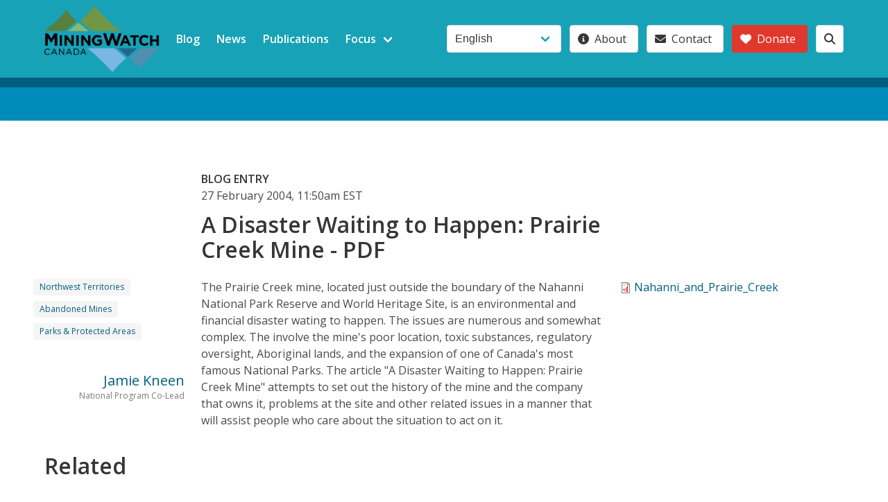

--- FILE ---
content_type: text/html; charset=UTF-8
request_url: https://miningwatch.ca/blog/2004/2/27/disaster-waiting-happen-prairie-creek-mine-pdf
body_size: 7094
content:
<!DOCTYPE html>
<html lang="en" dir="ltr">
  <head>
    <meta charset="utf-8" />
<script async src="https://www.googletagmanager.com/gtag/js?id=UA-3640086-1"></script>
<script>window.dataLayer = window.dataLayer || [];function gtag(){dataLayer.push(arguments)};gtag("js", new Date());gtag("set", "developer_id.dMDhkMT", true);gtag("config", "UA-3640086-1", {"groups":"default","anonymize_ip":true,"page_placeholder":"PLACEHOLDER_page_path"});</script>
<meta name="Generator" content="Drupal 10 (https://www.drupal.org)" />
<meta name="MobileOptimized" content="width" />
<meta name="HandheldFriendly" content="true" />
<meta name="viewport" content="width=device-width, initial-scale=1.0" />
<link rel="icon" href="/themes/custom/mw/favicon.ico" type="image/vnd.microsoft.icon" />
<link rel="alternate" hreflang="en" href="https://miningwatch.ca/blog/2004/2/27/disaster-waiting-happen-prairie-creek-mine-pdf" />
<link rel="canonical" href="https://miningwatch.ca/blog/2004/2/27/disaster-waiting-happen-prairie-creek-mine-pdf" />
<link rel="shortlink" href="https://miningwatch.ca/node/4989" />

    <title>A Disaster Waiting to Happen: Prairie Creek Mine - PDF | Mining Watch Canada</title>
    <link rel="stylesheet" media="all" href="/sites/default/files/css/css_q4j8Z2kCKAsuU4fN1nMQ-XBzO349ncehLTU7hlysyRY.css?delta=0&amp;language=en&amp;theme=mw&amp;include=eJw1x1EOhCAMhOELVXokU6C6JIUaRiXefnc1vvwzX_o4tHHuxyYW0i16ZrYS-bkhAZRMuvOvwBWWYkombZ1z9y37aPzX9GpavFeqg1fzKEa4sGvlKFA6iw7w3VA9H6Zfna8zsw" />
<link rel="stylesheet" media="all" href="//fonts.googleapis.com/css2?family=Open+Sans:ital,wght@0,300;0,400;0,500;0,600;0,700;1,300;1,400;1,500;1,600;1,700&amp;display=swap" />
<link rel="stylesheet" media="all" href="//cdn.jsdelivr.net/npm/bulma@0.9.4/css/bulma.min.css" />
<link rel="stylesheet" media="all" href="/sites/default/files/css/css_YeYLciPO7VTLB1b-Uh9o8uzJ5nMCc-6F3TEPZAKwsds.css?delta=3&amp;language=en&amp;theme=mw&amp;include=eJw1x1EOhCAMhOELVXokU6C6JIUaRiXefnc1vvwzX_o4tHHuxyYW0i16ZrYS-bkhAZRMuvOvwBWWYkombZ1z9y37aPzX9GpavFeqg1fzKEa4sGvlKFA6iw7w3VA9H6Zfna8zsw" />

    <script src="https://use.fontawesome.com/releases/v6.4.0/js/all.js" defer crossorigin="anonymous"></script>

  </head>
  <body>
        <a href="#main-content" class="visually-hidden focusable">
      Skip to main content
    </a>
    
      <div class="dialog-off-canvas-main-canvas" data-off-canvas-main-canvas>
    <div class="layout-container">
  <header role="banner">
    <nav class="navbar is-link" role="navigation" aria-label="main dropdown navigation">
      <div class="container">
        <div class="navbar-brand">
          <a class="navbar-item" href="/" title="MiningWatch">
            <img src="/themes/custom/mw/images/MW_logo_bw.png" alt="Logo">
          </a>
          <div class="navbar-burger burger" data-target="navMenu">
            <span></span>
            <span></span>
            <span></span>
          </div>
        </div>
        <div class="navbar-menu" id="navMenu">
          <div class="navbar-start">
            
                      <a href="/blog" class="navbar-item" data-drupal-link-system-path="blog">Blog</a>
                        <a href="/news" class="navbar-item" data-drupal-link-system-path="news">News</a>
                        <a href="/publications" class="navbar-item" data-drupal-link-system-path="publications">Publications</a>
                        <div class="navbar-item has-dropdown is-hoverable">
          <span class="navbar-link">Focus</span>
          <div class="navbar-dropdown is-boxed">
                                  <a href="/focus/fix-mining-laws" class="navbar-item" data-drupal-link-system-path="taxonomy/term/6100">Fix Mining Laws</a>
                        <a href="/focus/put-people-and-ecosystems-first" class="navbar-item" data-drupal-link-system-path="taxonomy/term/6094">Put People and Ecosystems First</a>
                        <a href="/focus/control-corporations" class="navbar-item" data-drupal-link-system-path="taxonomy/term/6093">Control the Corporations</a>
                        <a href="/focus/protect-water" class="navbar-item" data-drupal-link-system-path="taxonomy/term/6092">Protect Water</a>
            
          </div>
        </div>
            


          </div>
          <div class="navbar-end">
            <div class="navbar-item ">
              <div class="field is-grouped">
                <div class="control">
                  <div>
  
    
      <form class="lang-dropdown-form lang_dropdown_form clearfix language_interface" id="lang_dropdown_form_lang-dropdown-form" data-drupal-selector="lang-dropdown-form-2" action="/blog/2004/2/27/disaster-waiting-happen-prairie-creek-mine-pdf" method="post" accept-charset="UTF-8">
  <div class="columns">
  <div class="column content">
            <div class="control">
      <div class="form-item form-item-lang-dropdown-select form-no-label select">
        <select style="width:165px" class="lang-dropdown-select-element form-select" data-lang-dropdown-id="lang-dropdown-form" data-drupal-selector="edit-lang-dropdown-select" id="edit-lang-dropdown-select" name="lang_dropdown_select"><option value="en" selected="selected">English</option><option value="es">Español</option><option value="fr">Français</option></select>
      </div>
    </div>
                  </div>
</div>
<input data-drupal-selector="edit-en" type="hidden" name="en" value="/blog/2004/2/27/disaster-waiting-happen-prairie-creek-mine-pdf" />
<input data-drupal-selector="edit-es" type="hidden" name="es" value="/es/node/4989" />
<input data-drupal-selector="edit-fr" type="hidden" name="fr" value="/fr/node/4989" />
<noscript><div><input data-drupal-selector="edit-submit" type="submit" id="edit-submit" name="op" value="Go" class="button js-form-submit form-submit" />
</div></noscript><input autocomplete="off" data-drupal-selector="form-y2uqp-epe4-bfdezcb1vikzmiakpwr9d54w0eseocim" type="hidden" name="form_build_id" value="form-Y2uqp-Epe4_BFdEZCB1VikzMIaKpwr9d54w0EsEOcIM" />
<input data-drupal-selector="edit-lang-dropdown-form" type="hidden" name="form_id" value="lang_dropdown_form" />

</form>

  </div>

                </div>
                

  
  
            <p class="control">
                <a href="/about-us" class="button">
          <span class="icon"><i class="fa fa-info-circle"></i></span>
          <span>About</span>
        </a>
      </p>
          <p class="control">
                <a href="/contact" class="button">
          <span class="icon"><i class="fa fa-envelope"></i></span>
          <span>Contact</span>
        </a>
      </p>
          <p class="control">
                <a href="/support-work-miningwatch-canada" class="button is-danger">
          <span class="icon"><i class="fa fa-heart"></i></span>
          <span>Donate</span>
        </a>
      </p>
      


                <p class="control">
                  <a title="search" class="button" href="/search/">
                    <span class="icon"><i class="fa fa-search"></i></span>
                  </a>
                </p>
              </div> <!-- field is-grouped -->
            </div> <!-- navbar-item -->
          </div>  <!-- navbar-end END -->
        </div><!-- end navbar-menu id=navMenu  -->
      </div> <!-- end .container width -->   
    </nav>
  </header>

    <section id="topbar" class="hero is-primary is-small">
    <div class="hero-head">
      <div class="hero-body">
        <a href="#skip-link" class="visually-hidden visually-hidden--focusable" id="main-content">Back to top</a>
        <div class="container">
        </div>
      </div>
      <div class="hero-foot">
          <nav class="tabs is-boxed">
            <div class="container">
              
            </div>
          </nav>
      </div>
    </div>
  </section>
  
  <section class="section card">
    <main role="main">
      <a id="main-content" tabindex="-1"></a>
      <div class="layout-content">
          <div>
    <div data-drupal-messages-fallback class="hidden"></div>
<div id="block-mw-content">
  
    
      <div>
  <div class="level-right">
    <div class="level-item">
       <?php
        /*
             $block = module_invoke('locale', 'block_view', 'language');
             print render($block['content']);
        */
        ?>
    </div>
  </div>

    <div class="columns" id="columns1"> 
    <section id="primary-image"  class="column is-offset-one-fifth is-6">
      <figure></figure>
    </section>
  </div> <!-- end columns1 -->
  
  
   
  <div class="columns" id="columns2">
    <section id="date-title"  class="column is-offset-one-fifth is-6">
      <span class="title is-6 is-uppercase">    
            Blog Entry
      
  
</span>
<div class="field field-name-node-post-date">27 February 2004, 11:50am EST</div>

  <h1 class="title">
  A Disaster Waiting to Happen: Prairie Creek Mine - PDF
</h1>


    </section>
  </div>
  
  <div class="columns" id="columns3">
    <section id="article-info"  class="column is-one-fifth">
       <div class="tags">    
            
  <span class="tag"><a href="/categories/company-country-issue/country/canada/northwest-territories" title="38 items">Northwest Territories</a></span>



            
  <span class="tag"><a href="/categories/company-country-issue/issue/abandoned-mines" title="84 items">Abandoned Mines</a></span>



            
  <span class="tag"><a href="/categories/company-country-issue/issue/parks-protected-areas" title="41 items">Parks &amp; Protected Areas</a></span>



      
  
</div>
<div class="field field-name-dynamic-token-fieldnode-author-first-last"><span class="author subtitle"><a href="/users/jamie">Jamie  Kneen</a></span>
<p class="bio is-size-7 has-text-grey">National Program Co-Lead</p></div>
     </section>
  
        <section id="article-body"  class="column is-6 content">
      <div class="field field-name-body"><p>The Prairie Creek mine, located just outside the boundary of the Nahanni National Park Reserve and World Heritage Site, is an environmental and financial disaster wating to happen. The issues are numerous and somewhat complex. The involve the mine's poor location, toxic substances, regulatory oversight, Aboriginal lands, and the expansion of one of Canada's most famous National Parks. The article "A Disaster Waiting to Happen: Prairie Creek Mine" attempts to set out the history of the mine and the company that owns it, problems at the site and other related issues in a manner that will assist people who care about the situation to act on it.</p>
</div>

    </section>
    
        <section id="article-materials"  class="column">
      
  <span class="file file--mime-application-pdf file--application-pdf"> <a href="/sites/default/files/Nahanni_and_Prairie_Creek.pdf" type="application/pdf" title="Nahanni_and_Prairie_Creek.pdf">Nahanni_and_Prairie_Creek</a></span>


    </section>
      </div>

    <div class="columns" id="columns4"> 
    <aside id="related-articles" class="container">
      <div class="content"><div class="field field-name-dynamic-block-fieldnode-related-content-block-node"><div>
  
      <h3 class="title is-3">Related</h3>
    
      <div class="views-element-container"><section class="js-view-dom-id-e04e68b925849a7e172e22270fdce18c7988379947516a5447d378e7e760dad2">
  
  
  

  
  <section class="sections columns">
    
    

    <section class="column">
          <div class="views-row"><span class="views-field views-field-type"><span class="field-content"><span class="content-type">News</span></span></span><span class="views-field views-field-title"><span class="field-content">  <a href="/news/2024/2/1/plane-crash-reminder-getting-work-dangerous-many-miners" hreflang="en">Plane crash a reminder ‘getting to work is dangerous’ for many miners</a>  </span></span><span class="views-field views-field-created"><span class="field-content"><span class="post-date"><time datetime="2024-02-01T15:32:16-05:00" title="1 February 2024, 3:32pm EST">01.02.2024</time>
</span></span></span></div>
    <div class="views-row"><span class="views-field views-field-type"><span class="field-content"><span class="content-type">News</span></span></span><span class="views-field views-field-title"><span class="field-content">  <a href="/news/2023/1/17/smoke-and-mirrors-northern-miners-call-more-support-critical-minerals" hreflang="en">&#039;Smoke and mirrors&#039;: Northern miners call for more support for critical minerals</a>  </span></span><span class="views-field views-field-created"><span class="field-content"><span class="post-date"><time datetime="2023-01-17T18:00:00-05:00" title="17 January 2023, 6:00pm EST">17.01.2023</time>
</span></span></span></div>
    <div class="views-row"><span class="views-field views-field-type"><span class="field-content"><span class="content-type">News</span></span></span><span class="views-field views-field-title"><span class="field-content">  <a href="/news/2022/11/27/canadas-top-five-federal-contaminated-sites-cost-taxpayers-billions-clean" hreflang="en">Canada&#039;s top five federal contaminated sites to cost taxpayers billions to clean up</a>  </span></span><span class="views-field views-field-created"><span class="field-content"><span class="post-date"><time datetime="2022-11-27T17:00:00-05:00" title="27 November 2022, 5:00pm EST">27.11.2022</time>
</span></span></span></div>
    <div class="views-row"><span class="views-field views-field-type"><span class="field-content"><span class="content-type">Publication</span></span></span><span class="views-field views-field-title"><span class="field-content">  <a href="/2022/6/27/coalition-against-mining-pandemic-north-america-regional-synthesis-report" hreflang="en">Coalition Against the Mining Pandemic - North America Regional Synthesis Report</a>  </span></span><span class="views-field views-field-created"><span class="field-content"><span class="post-date"><time datetime="2022-06-27T15:09:21-04:00" title="27 June 2022, 3:09pm EDT">27.06.2022</time>
</span></span></span></div>
    <div class="views-row"><span class="views-field views-field-type"><span class="field-content"><span class="content-type">News</span></span></span><span class="views-field views-field-title"><span class="field-content">  <a href="/news/2017/12/6/ngos-encourage-gnwt-produce-modern-mining-legislation" hreflang="en">NGOs Encourage GNWT to Produce Modern Mining Legislation</a>  </span></span><span class="views-field views-field-created"><span class="field-content"><span class="post-date"><time datetime="2017-12-06T13:14:29-05:00" title="6 December 2017, 1:14pm EST">06.12.2017</time>
</span></span></span></div>

          </section>

    
    

      </section>

  


  <div class="columns"></div>
</section>
</div>

  </div>
</div>
</div>
    </aside>
  </div>
  </div>


  </div>

  </div>

      </div>
      
          </main>
  </section>

  <footer class="footer" role="contentinfo" >
    <div class="container">
            <section class="section"> 
        <nav class="bd-links">  <div>
    <div class="views-element-container" id="block-mw-views-block-focus-term-menu-block-1">
  
    
      <div><section class="js-view-dom-id-3dfc5e461dcd6fa4207fb68a895a237a2c7d5da2a6c7c0d3f12d8863b0cf7f67">
  
  
  

  
  <section class="sections columns">
    
    

    <section class="column">
      <nav class="bd-links focus-menu">

  <a class="bd-link"  href="/focus/protect-water" title="Protect Water">
<h2 class="bd-link-name">
 <figure class="bd-link-figure">
    <span class="bd-link-icon has-text-link">
       <i class="fas fa-tint"></i>
    </span>
 </figure> 
Protect Water
</h2>
  <p class="bd-link-subtitle">
   Mining can have serious effects on surface and subsurface water
  </p> 
<p class="term-count">(587)</p>
</a> 



  <a class="bd-link"  href="/focus/control-corporations" title="Control the Corporations">
<h2 class="bd-link-name">
 <figure class="bd-link-figure">
    <span class="bd-link-icon has-text-link">
       <i class="fas fa-hand-holding-usd"></i>
    </span>
 </figure> 
Control the Corporations
</h2>
  <p class="bd-link-subtitle">
   Canadian mining companies operate around the world without regulations
  </p> 
<p class="term-count">(1647)</p>
</a> 



  <a class="bd-link"  href="/focus/fix-mining-laws" title="Fix Mining Laws">
<h2 class="bd-link-name">
 <figure class="bd-link-figure">
    <span class="bd-link-icon has-text-link">
       <i class="fas fa-balance-scale"></i>
    </span>
 </figure> 
Fix Mining Laws
</h2>
  <p class="bd-link-subtitle">
   Many Canadian mining laws are out of step with current values and expectations
  </p> 
<p class="term-count">(680)</p>
</a> 



  <a class="bd-link"  href="/focus/put-people-and-ecosystems-first" title="Put People and Ecosystems First">
<h2 class="bd-link-name">
 <figure class="bd-link-figure">
    <span class="bd-link-icon has-text-link">
       <i class="fas fa-tree"></i>
    </span>
 </figure> 
Put People and Ecosystems First
</h2>
  <p class="bd-link-subtitle">
   Sound environmental planning may or may not allow mining.
  </p> 
<p class="term-count">(621)</p>
</a> 


</nav>

          </section>

    
    

      </section>

  


  <div class="columns"></div>
</section>
</div>

  </div>

  </div>
</nav>
      </section>       
         
            <section class="section">   
        <div class="columns">  <div id="block-mw-footer-about" class="column block is-6">
  
    
      
            <div><div class="card">
  <div class="card-content">
    <p class="title">
     Changing public policy and mining practices to ensure the health of individuals, communities and ecosystems.
    </p> 
  </div>  
  <footer class="card-footer">
     	<a class="button is-danger is-medium donate is-fullwidth" href="/donate">
     	 <span class="icon is-small">
        <i class="fas fa-heart"></i>
      </span>
      <span>Donate Now!</span> </a>
  </footer>
</div></div>
      
  </div>
<div id="block-mw-footer-stay-in-touch" class="column block">
  
    
      
            <div><div class="card">
  <div class="card-content">
 <span class="title is-5"><a href="/subscribe">Stay in Touch</span>
 
<p class ="is-size-5">Get MiningWatch updates and newsletters</p></a>

  </div>  
  <footer class="card-footer">
     	<a href="/subscribe" class="subscribe  button is-success is-medium is-fullwidth">
 <span class="icon is-small">
        <i class="fas fa-paper-plane"></i>
      </span>
<span>Subscribe</span>
</a>
  </footer>
</div></div>
      
  </div>
<div id="block-mw-footer-address" class="column block">
  
    
      
            <div><div class="card">
  <div class="card-content">
<section id="contact">
	<span class="vcard content is-size-6" title="mailing address">
	 <span class="icon is-small">
        <i class="fas fa-address-card"></i>
      </span>
		     <a class="fn org url title is-5" href="http://miningwatch.ca/">MiningWatch Canada</a></br>
		<div class="adr"> 
		   <span class="street-address"  title="street-address">4 Florence Street, Suite 210</br>
			<span class="locality">Ottawa</span>, <abbr class="region" title="Ontario">ON</abbr></span>
                        <span class="postal-code">K2P 0W7 </span>
			<span class="country-name">Canada</span>
		</div> 
<div class="visit"> 
		   <span class="drop-by"  title="drop-by">Please call ahead if visiting in person.		</div> 
		<div class="email"  title="email"> 
		   <span class="icon is-small">
              <i class="fas fa-at"></i>
           </span>
      <a href="/cdn-cgi/l/email-protection#f0999e969fb09d999e999e978791849398de9391cf8385929a959384cdb6829f9dd5c2c0849895d5c2c087959283998495"><span class="__cf_email__" data-cfemail="4d24232b220d20242324232a3a2c392e25632e2c">[email&#160;protected]</span></a>
        </div>
		<div class="tel" title="telephone">  
		   <span class="icon is-small">
                <i class="fas fa-phone"></i>
           </span>
           <span class="type is-sr-only">Phone</span><a href="tel:+1(613)5693439">+1 (613) 569-3439</a> 
	</span>
</section>

  </div>  
  <footer class="card-footer">
     <a href="/contact" class="contact button is-medium is-warning is-fullwidth">
 <span class="icon is-small">
        <i class="fas fa-bullhorn"></i>
      </span>
      <span>Contact form</span>
</a>
  </footer>
</div></div>
      
  </div>

</div>
      </section>  
      
                <div>
    <div id="block-mw-footer-credits">
  
    
      
            <div>   <!-- start site credits -->
<nav class="level">
  <!-- Left side -->
  <div class="level-left">
    <div class="level-item">
    
<!-- works! don't use .button here -->
<a class="has-text-warning" href="https://creativecommons.org/licenses/by-nc-sa/3.0/" title="  Website content licensed: Attribution-NonCommercial-ShareAlike 3.0" target=_blank">
 
 <span class="icon is-medium  is-warning">
    <i class="fab fa-creative-commons fa-2x"></i>
      </span>  
    
      <span class="icon is-medium">
    <i class="fab fa-creative-commons-by fa-2x"></i>
      </span>  
    
      <span class="icon is-medium">
    <i class="fab fa-creative-commons-nc fa-2x"></i>
    </span>    
    
      <span class="icon is-medium">
    <i class="fab fa-creative-commons-sa fa-2x"></i> 
  </span>  
  
  </a>


    </div>

   
  </div>
  
   <div class="level-item">
      <p class="site-credit"> Site design <a href="https://strategyotter.ca" target="_blank" title="Site design and development Strategy Otter">Strategy Otter </a></p>
   </div><!-- end .level-item -->

  <!-- Right side -->
  <div class="level-right">

 <div class="level-item">
<!-- works well - use code below! -->
  <p class="buttons are-normal">
  <a class="button is-link is-inverted" href="https://twitter.com/MiningWatch" target="_blank" title="MiningWatch on twitter">
    <span class="icon is-medium">
        <i class="fab fa-twitter-square fa-2x"></i>
      </span>     
  </a>
  <a class="button is-primary is-inverted" href="https://www.facebook.com/MiningWatch" target="_blank" title="MiningWatch on facebook">
    <span class="icon is-medium">
        <i class="fab fa-facebook fa-2x"></i>
      </span>  
  </a>
    <a class="button is-danger is-inverted" href="https://www.youtube.com/user/MiningWatch" target="_blank" title="MiningWatch on youtube">
    <span class="icon  is-medium">
        <i class="fab fa-youtube fa-2x"></i>
      </span>
  </a>
  </p><!-- end buttons -->
 </div><!-- end .level-item -->
  </div><!-- end .level-right -->
</nav>
<!-- end site credits --> </div>
      
  </div>

  </div>

          </div>
  </footer>
</div>
  </div>

    
    <script data-cfasync="false" src="/cdn-cgi/scripts/5c5dd728/cloudflare-static/email-decode.min.js"></script><script type="application/json" data-drupal-selector="drupal-settings-json">{"path":{"baseUrl":"\/","pathPrefix":"","currentPath":"node\/4989","currentPathIsAdmin":false,"isFront":false,"currentLanguage":"en"},"pluralDelimiter":"\u0003","suppressDeprecationErrors":true,"fitvids":{"selectors":".node","custom_vendors":"","ignore_selectors":""},"google_analytics":{"account":"UA-3640086-1","trackOutbound":true,"trackMailto":true,"trackTel":true,"trackDownload":true,"trackDownloadExtensions":"7z|aac|arc|arj|asf|asx|avi|bin|csv|doc(x|m)?|dot(x|m)?|exe|flv|gif|gz|gzip|hqx|jar|jpe?g|js|mp(2|3|4|e?g)|mov(ie)?|msi|msp|pdf|phps|png|ppt(x|m)?|pot(x|m)?|pps(x|m)?|ppam|sld(x|m)?|thmx|qtm?|ra(m|r)?|sea|sit|tar|tgz|torrent|txt|wav|wma|wmv|wpd|xls(x|m|b)?|xlt(x|m)|xlam|xml|z|zip","trackColorbox":true,"trackDomainMode":1},"lang_dropdown":{"lang-dropdown-form":{"key":"lang-dropdown-form"}},"ajaxTrustedUrl":{"form_action_p_pvdeGsVG5zNF_XLGPTvYSKCf43t8qZYSwcfZl2uzM":true},"chosen":{"selector":"select:visible","minimum_single":20,"minimum_multiple":20,"minimum_width":0,"use_relative_width":false,"options":{"disable_search":false,"disable_search_threshold":0,"allow_single_deselect":false,"add_helper_buttons":false,"search_contains":false,"placeholder_text_multiple":"Choose some options","placeholder_text_single":"Choose an option","no_results_text":"No results match","max_shown_results":null,"inherit_select_classes":true}},"user":{"uid":0,"permissionsHash":"36f0689d1f10bfc8d9ecc3800e50f4214b4b555ba969ddca9a336ae3779f73b6"}}</script>
<script src="/sites/default/files/js/js_o7yByaQGLgNi6_ihH72p8n1hXsRnwFd8MWR-Lgks6ug.js?scope=footer&amp;delta=0&amp;language=en&amp;theme=mw&amp;include=eJxdyNEOwiAMheEX6ugjLR0UJCntQnHEtzc6Z4xX__lOvJmzYnwnbJzhnJj6fScJpyDXcdTk-OnXVeuAbDposltj_NnBjwLFrAivpCSPUaPj_wFCWtbUbU82FV9aLi3ZeoM2sYhtJE-smkNT"></script>

  </body>
</html>
